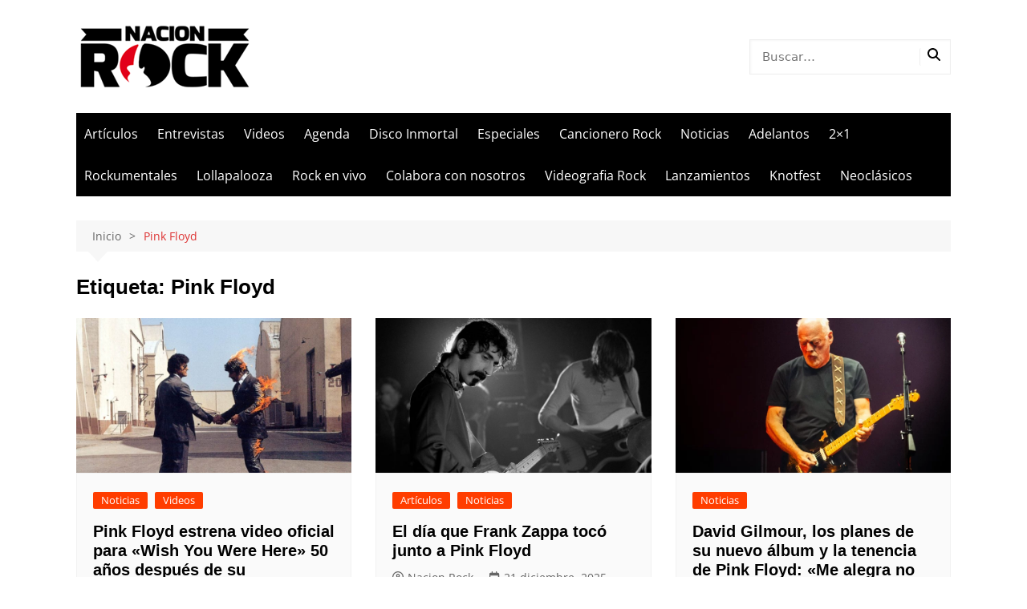

--- FILE ---
content_type: text/html; charset=utf-8
request_url: https://www.google.com/recaptcha/api2/aframe
body_size: 268
content:
<!DOCTYPE HTML><html><head><meta http-equiv="content-type" content="text/html; charset=UTF-8"></head><body><script nonce="D-sbXuqPrBJQNViuKLm7Pw">/** Anti-fraud and anti-abuse applications only. See google.com/recaptcha */ try{var clients={'sodar':'https://pagead2.googlesyndication.com/pagead/sodar?'};window.addEventListener("message",function(a){try{if(a.source===window.parent){var b=JSON.parse(a.data);var c=clients[b['id']];if(c){var d=document.createElement('img');d.src=c+b['params']+'&rc='+(localStorage.getItem("rc::a")?sessionStorage.getItem("rc::b"):"");window.document.body.appendChild(d);sessionStorage.setItem("rc::e",parseInt(sessionStorage.getItem("rc::e")||0)+1);localStorage.setItem("rc::h",'1769238348820');}}}catch(b){}});window.parent.postMessage("_grecaptcha_ready", "*");}catch(b){}</script></body></html>